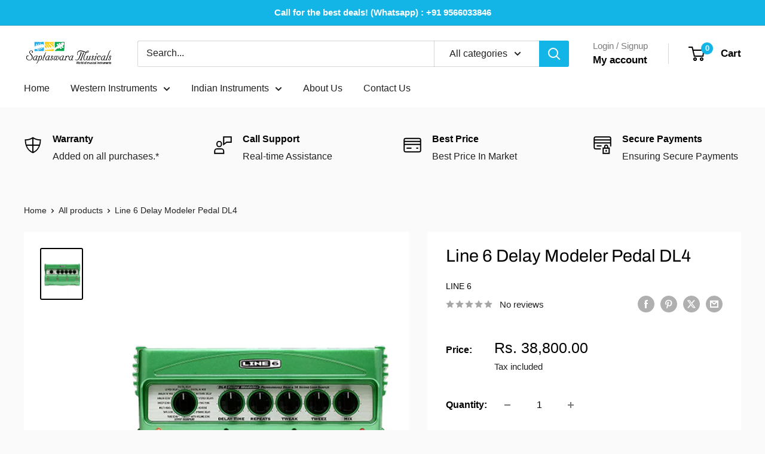

--- FILE ---
content_type: text/javascript
request_url: https://saptaswara.com/cdn/shop/t/4/assets/custom.js?v=102476495355921946141737626170
body_size: -550
content:
//# sourceMappingURL=/cdn/shop/t/4/assets/custom.js.map?v=102476495355921946141737626170
